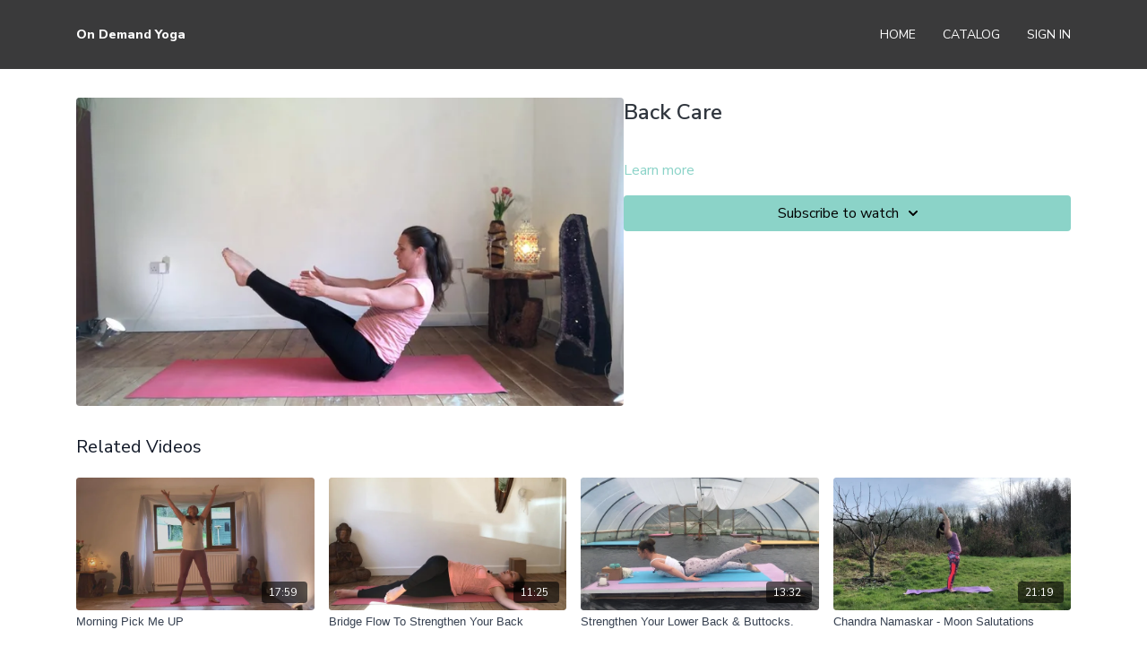

--- FILE ---
content_type: text/vnd.turbo-stream.html; charset=utf-8
request_url: https://ondemand.yoga/programs/img_0971mov-fdf999.turbo_stream?playlist_position=thumbnails&preview=false
body_size: -54
content:
<!DOCTYPE html><html><head><meta name="csrf-param" content="authenticity_token" />
<meta name="csrf-token" content="yUAbLuHpiy1tCJJnhyPTR7Ss8ZhT7X6-WPT5dSg1-QYOMfh1D2gd-I2lxyLWp61XRiDjlt5LNs0naLkR7U2lnQ" /></head><body><turbo-stream action="update" target="program_show"><template>
  <turbo-frame id="program_player">
      <turbo-frame id="program_content" src="/programs/img_0971mov-fdf999/program_content?playlist_position=thumbnails&amp;preview=false">
</turbo-frame></turbo-frame></template></turbo-stream></body></html>

--- FILE ---
content_type: text/html; charset=utf-8
request_url: https://ondemand.yoga/programs/img_0971mov-fdf999/related
body_size: 10677
content:
<turbo-frame id="program_related" target="_top">

    <div class="container " data-area="program-related-videos">
      <div class="cbt-related mt-8  pb-16">
        <div class="cbt-related-title text-xl font-medium">Related Videos</div>
          <div class="mt-5 grid grid-cols-1 sm:grid-cols-2 md:grid-cols-3 lg:grid-cols-4 xl:grid-cols-4 gap-x-4 gap-y-6">
              <div data-area="related-video-item" class="">
                <swiper-slide
  data-card="video_1063627"
  data-custom="content-card"
  class="self-start hotwired"
>

  <a class="card-image-container" data-turbo="true" data-turbo-prefetch="false" data-turbo-action="advance" data-turbo-frame="_top" onclick="window.CatalogAnalytics(&#39;clickContentItem&#39;, &#39;video&#39;, &#39;1063627&#39;, &#39;Related Videos&#39;); window.CatalogAnalytics(&#39;clickRelatedVideo&#39;, &#39;1063627&#39;, &#39;1&#39;, &#39;program_page&#39;)" href="/programs/fullsizerendermov-60825-227b4a">
    <div class="image-container relative" data-test="catalog-card">
  <div class="relative image-content">
    <div aria-hidden="true" style="padding-bottom: 56%;"></div>
    <img loading="lazy" alt="Morning Pick Me UP" decoding="async"
         src="https://alpha.uscreencdn.com/images/programs/1063627/horizontal/thumbnail.jpg?auto=webp&width=350"
         srcset="https://alpha.uscreencdn.com/images/programs/1063627/horizontal/thumbnail.jpg?auto=webp&width=350 350w,
            https://alpha.uscreencdn.com/images/programs/1063627/horizontal/thumbnail.jpg?auto=webp&width=700 2x,
            https://alpha.uscreencdn.com/images/programs/1063627/horizontal/thumbnail.jpg?auto=webp&width=1050 3x"
         class="card-image b-image absolute object-cover h-full top-0 left-0" style="opacity: 1;">
  </div>
    <div class="badge flex justify-center items-center text-white content-card-badge z-0">
      <span class="badge-item">17:59</span>
      <svg xmlns="http://www.w3.org/2000/svg" width="13" height="9" viewBox="0 0 13 9" fill="none" class="badge-item content-watched-icon" data-test="content-watched-icon">
  <path fill-rule="evenodd" clip-rule="evenodd" d="M4.99995 7.15142L12.0757 0.0756836L12.9242 0.924212L4.99995 8.84848L0.575684 4.42421L1.42421 3.57568L4.99995 7.15142Z" fill="currentColor"></path>
</svg>

    </div>

</div>
<div class="content-watched-overlay"></div>

</a>  <a class="card-title" data-turbo="true" data-turbo-prefetch="false" data-turbo-action="advance" data-turbo-frame="_top" title="Morning Pick Me UP" aria-label="Morning Pick Me UP" onclick="window.CatalogAnalytics(&#39;clickContentItem&#39;, &#39;video&#39;, &#39;1063627&#39;, &#39;Related Videos&#39;); window.CatalogAnalytics(&#39;clickRelatedVideo&#39;, &#39;1063627&#39;, &#39;1&#39;, &#39;program_page&#39;)" href="/programs/fullsizerendermov-60825-227b4a">
    <span class="line-clamp-2">
      Morning Pick Me UP
    </span>
</a></swiper-slide>


              </div>
              <div data-area="related-video-item" class="">
                <swiper-slide
  data-card="video_1050533"
  data-custom="content-card"
  class="self-start hotwired"
    data-short-description="Setu Bandhasana. Helps to relieve stress trapped in the back. Stretches and tones the neck, spine, and chest."
>

  <a class="card-image-container" data-turbo="true" data-turbo-prefetch="false" data-turbo-action="advance" data-turbo-frame="_top" onclick="window.CatalogAnalytics(&#39;clickContentItem&#39;, &#39;video&#39;, &#39;1050533&#39;, &#39;Related Videos&#39;); window.CatalogAnalytics(&#39;clickRelatedVideo&#39;, &#39;1050533&#39;, &#39;2&#39;, &#39;program_page&#39;)" href="/programs/img_0891mov-4a266d">
    <div class="image-container relative" data-test="catalog-card">
  <div class="relative image-content">
    <div aria-hidden="true" style="padding-bottom: 56%;"></div>
    <img loading="lazy" alt="Bridge Flow To Strengthen Your Back" decoding="async"
         src="https://alpha.uscreencdn.com/images/programs/1050533/horizontal/thumbnail.jpg?auto=webp&width=350"
         srcset="https://alpha.uscreencdn.com/images/programs/1050533/horizontal/thumbnail.jpg?auto=webp&width=350 350w,
            https://alpha.uscreencdn.com/images/programs/1050533/horizontal/thumbnail.jpg?auto=webp&width=700 2x,
            https://alpha.uscreencdn.com/images/programs/1050533/horizontal/thumbnail.jpg?auto=webp&width=1050 3x"
         class="card-image b-image absolute object-cover h-full top-0 left-0" style="opacity: 1;">
  </div>
    <div class="badge flex justify-center items-center text-white content-card-badge z-0">
      <span class="badge-item">11:25</span>
      <svg xmlns="http://www.w3.org/2000/svg" width="13" height="9" viewBox="0 0 13 9" fill="none" class="badge-item content-watched-icon" data-test="content-watched-icon">
  <path fill-rule="evenodd" clip-rule="evenodd" d="M4.99995 7.15142L12.0757 0.0756836L12.9242 0.924212L4.99995 8.84848L0.575684 4.42421L1.42421 3.57568L4.99995 7.15142Z" fill="currentColor"></path>
</svg>

    </div>

</div>
<div class="content-watched-overlay"></div>

</a>  <a class="card-title" data-turbo="true" data-turbo-prefetch="false" data-turbo-action="advance" data-turbo-frame="_top" title="Bridge Flow To Strengthen Your Back" aria-label="Bridge Flow To Strengthen Your Back" onclick="window.CatalogAnalytics(&#39;clickContentItem&#39;, &#39;video&#39;, &#39;1050533&#39;, &#39;Related Videos&#39;); window.CatalogAnalytics(&#39;clickRelatedVideo&#39;, &#39;1050533&#39;, &#39;2&#39;, &#39;program_page&#39;)" href="/programs/img_0891mov-4a266d">
    <span class="line-clamp-2">
      Bridge Flow To Strengthen Your Back
    </span>
</a></swiper-slide>


              </div>
              <div data-area="related-video-item" class="">
                <swiper-slide
  data-card="video_1020888"
  data-custom="content-card"
  class="self-start hotwired"
    data-short-description="Building up the number of repetitions of this sequence will develop lumber stamina"
>

  <a class="card-image-container" data-turbo="true" data-turbo-prefetch="false" data-turbo-action="advance" data-turbo-frame="_top" onclick="window.CatalogAnalytics(&#39;clickContentItem&#39;, &#39;video&#39;, &#39;1020888&#39;, &#39;Related Videos&#39;); window.CatalogAnalytics(&#39;clickRelatedVideo&#39;, &#39;1020888&#39;, &#39;3&#39;, &#39;program_page&#39;)" href="/programs/img_2230mov-dc8f0b">
    <div class="image-container relative" data-test="catalog-card">
  <div class="relative image-content">
    <div aria-hidden="true" style="padding-bottom: 56%;"></div>
    <img loading="lazy" alt="Strengthen Your Lower Back &amp; Buttocks." decoding="async"
         src="https://alpha.uscreencdn.com/images/programs/1020888/horizontal/thumbnail.jpg?auto=webp&width=350"
         srcset="https://alpha.uscreencdn.com/images/programs/1020888/horizontal/thumbnail.jpg?auto=webp&width=350 350w,
            https://alpha.uscreencdn.com/images/programs/1020888/horizontal/thumbnail.jpg?auto=webp&width=700 2x,
            https://alpha.uscreencdn.com/images/programs/1020888/horizontal/thumbnail.jpg?auto=webp&width=1050 3x"
         class="card-image b-image absolute object-cover h-full top-0 left-0" style="opacity: 1;">
  </div>
    <div class="badge flex justify-center items-center text-white content-card-badge z-0">
      <span class="badge-item">13:32</span>
      <svg xmlns="http://www.w3.org/2000/svg" width="13" height="9" viewBox="0 0 13 9" fill="none" class="badge-item content-watched-icon" data-test="content-watched-icon">
  <path fill-rule="evenodd" clip-rule="evenodd" d="M4.99995 7.15142L12.0757 0.0756836L12.9242 0.924212L4.99995 8.84848L0.575684 4.42421L1.42421 3.57568L4.99995 7.15142Z" fill="currentColor"></path>
</svg>

    </div>

</div>
<div class="content-watched-overlay"></div>

</a>  <a class="card-title" data-turbo="true" data-turbo-prefetch="false" data-turbo-action="advance" data-turbo-frame="_top" title="Strengthen Your Lower Back &amp; Buttocks." aria-label="Strengthen Your Lower Back &amp; Buttocks." onclick="window.CatalogAnalytics(&#39;clickContentItem&#39;, &#39;video&#39;, &#39;1020888&#39;, &#39;Related Videos&#39;); window.CatalogAnalytics(&#39;clickRelatedVideo&#39;, &#39;1020888&#39;, &#39;3&#39;, &#39;program_page&#39;)" href="/programs/img_2230mov-dc8f0b">
    <span class="line-clamp-2">
      Strengthen Your Lower Back &amp; Buttocks.
    </span>
</a></swiper-slide>


              </div>
              <div data-area="related-video-item" class="">
                <swiper-slide
  data-card="video_1050517"
  data-custom="content-card"
  class="self-start hotwired"
    data-short-description="Channel the lunar energy which is cool, relaxing, and creative. Practiced on new moons, full moons, 4th and the 11th day of a moon cycle "
>

  <a class="card-image-container" data-turbo="true" data-turbo-prefetch="false" data-turbo-action="advance" data-turbo-frame="_top" onclick="window.CatalogAnalytics(&#39;clickContentItem&#39;, &#39;video&#39;, &#39;1050517&#39;, &#39;Related Videos&#39;); window.CatalogAnalytics(&#39;clickRelatedVideo&#39;, &#39;1050517&#39;, &#39;4&#39;, &#39;program_page&#39;)" href="/programs/fullsizerendermov-32846-3359d9">
    <div class="image-container relative" data-test="catalog-card">
  <div class="relative image-content">
    <div aria-hidden="true" style="padding-bottom: 56%;"></div>
    <img loading="lazy" alt="Chandra Namaskar - Moon Salutations" decoding="async"
         src="https://alpha.uscreencdn.com/images/programs/1050517/horizontal/thumbnail.jpg?auto=webp&width=350"
         srcset="https://alpha.uscreencdn.com/images/programs/1050517/horizontal/thumbnail.jpg?auto=webp&width=350 350w,
            https://alpha.uscreencdn.com/images/programs/1050517/horizontal/thumbnail.jpg?auto=webp&width=700 2x,
            https://alpha.uscreencdn.com/images/programs/1050517/horizontal/thumbnail.jpg?auto=webp&width=1050 3x"
         class="card-image b-image absolute object-cover h-full top-0 left-0" style="opacity: 1;">
  </div>
    <div class="badge flex justify-center items-center text-white content-card-badge z-0">
      <span class="badge-item">21:19</span>
      <svg xmlns="http://www.w3.org/2000/svg" width="13" height="9" viewBox="0 0 13 9" fill="none" class="badge-item content-watched-icon" data-test="content-watched-icon">
  <path fill-rule="evenodd" clip-rule="evenodd" d="M4.99995 7.15142L12.0757 0.0756836L12.9242 0.924212L4.99995 8.84848L0.575684 4.42421L1.42421 3.57568L4.99995 7.15142Z" fill="currentColor"></path>
</svg>

    </div>

</div>
<div class="content-watched-overlay"></div>

</a>  <a class="card-title" data-turbo="true" data-turbo-prefetch="false" data-turbo-action="advance" data-turbo-frame="_top" title="Chandra Namaskar - Moon Salutations" aria-label="Chandra Namaskar - Moon Salutations" onclick="window.CatalogAnalytics(&#39;clickContentItem&#39;, &#39;video&#39;, &#39;1050517&#39;, &#39;Related Videos&#39;); window.CatalogAnalytics(&#39;clickRelatedVideo&#39;, &#39;1050517&#39;, &#39;4&#39;, &#39;program_page&#39;)" href="/programs/fullsizerendermov-32846-3359d9">
    <span class="line-clamp-2">
      Chandra Namaskar - Moon Salutations
    </span>
</a></swiper-slide>


              </div>
          </div>
        </div>
      </div>
    </div>
</turbo-frame>